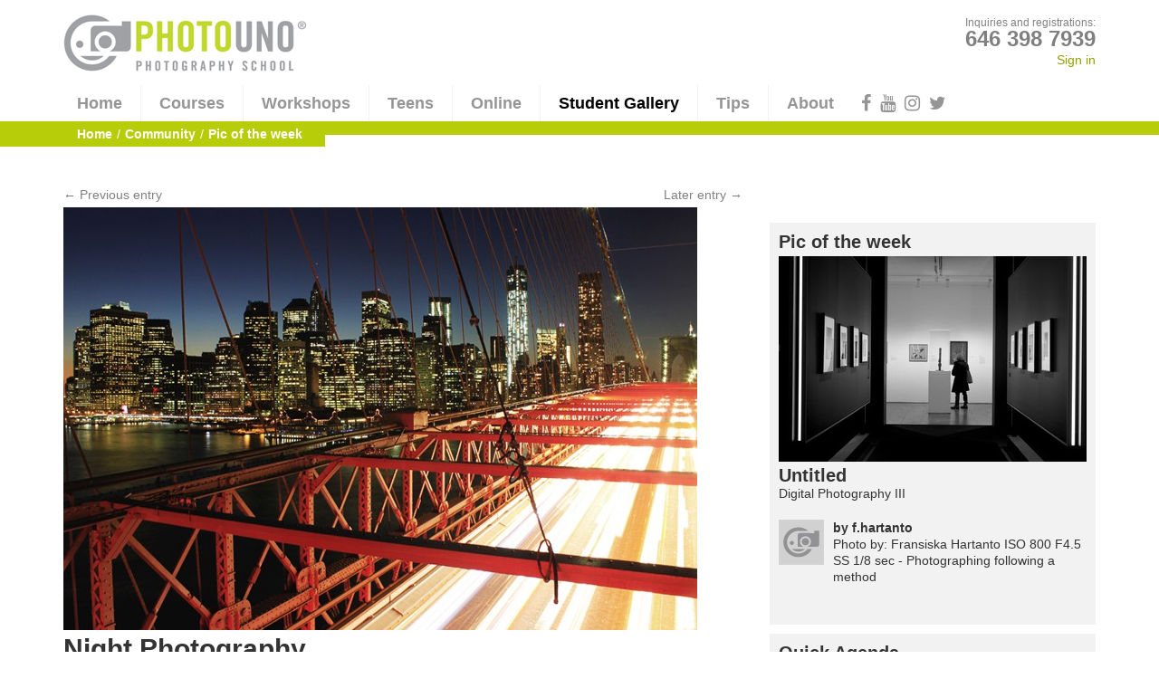

--- FILE ---
content_type: text/html; charset=utf-8
request_url: https://www.photouno.com/community/potw/archive/88/
body_size: 30977
content:


<!DOCTYPE html>
<html lang="en">
<head>
	<!-- Google Tag Manager -->
	<script>(function(w,d,s,l,i){w[l]=w[l]||[];w[l].push({'gtm.start':
	new Date().getTime(),event:'gtm.js'});var f=d.getElementsByTagName(s)[0],
	j=d.createElement(s),dl=l!='dataLayer'?'&l='+l:'';j.async=true;j.src=
	'https://www.googletagmanager.com/gtm.js?id='+i+dl;f.parentNode.insertBefore(j,f);
	})(window,document,'script','dataLayer','GTM-M42N7M');</script>
	<!-- End Google Tag Manager -->

	<meta charset="utf-8">
	<meta http-equiv="X-UA-Compatible" content="IE=edge,chrome=1">
	
	<meta name="viewport" content="width=device-width, initial-scale=1, maximum-scale=1, user-scalable=no" />

	<title>PhotoUno Pic of the week: Night Photography</title>
	<meta name="application-name" content="PhotoUno">
	<meta name="author" content="PhotoUno LLC"/>
	<meta name="description" content="Photography I; 
Camera &amp; lens: Canon t2i, EF 18 - 55mm;
Exposure info: f/8, 10sec, iso 100"/>
	<meta name="keywords" content=""/>
	<meta name="copyright" content="Copyright © 2026 PhotoUno LLC. All rights reserved."/>
	<meta name="robots" content=""/>
	
	<!-- Facebook -->
	
	<meta property="og:site_name" content="PhotoUno"/>
	<meta property="fb:admins" content="543294341"/>
	<meta property="og:title" content="Night Photography"/>
	<meta property="og:description" content="Photography I; 
Camera &amp; lens: Canon t2i, EF 18 - 55mm;
Exposure info: f/8, 10sec, iso 100"/>
	<meta property="og:type" content="article"/>
	<meta property="og:url" content="/community/potw/archive/88/"/>
	<meta property="og:image" content="http://www.photouno.com/media/CACHE/images/school/potw/2013/web_11/81ee3393c1619f410c3981520b56ba94.jpg"/>
	<!-- Facebook Pixel Code -->
	<script>
	!function(f,b,e,v,n,t,s)
	{if(f.fbq)return;n=f.fbq=function(){n.callMethod?
	n.callMethod.apply(n,arguments):n.queue.push(arguments)};
	if(!f._fbq)f._fbq=n;n.push=n;n.loaded=!0;n.version='2.0';
	n.queue=[];t=b.createElement(e);t.async=!0;
	t.src=v;s=b.getElementsByTagName(e)[0];
	s.parentNode.insertBefore(t,s)}(window, document,'script',
	'https://connect.facebook.net/en_US/fbevents.js');
  	fbq('init', '196664614187973');
	fbq('init', '686755652482775');
	fbq('track', 'PageView');
	</script>
	<noscript>
		<img height="1" width="1" style="display:none" src="https://www.facebook.com/tr?id=196664614187973&ev=PageView&noscript=1"/>
		<img height="1" width="1" style="display:none" src="https://www.facebook.com/tr?id=686755652482775&ev=PageView&noscript=1"/>
	</noscript>
	<!-- End Facebook Pixel Code -->
	
	<meta name="google-site-verification" content="IJCrUMzoXTaARDhpAzII5fMhiNwDhFgRGwL9ic7HSWs" />
	<meta name="msvalidate.01" content="A54EA73322CC91A01216ADE1776FC933" />
	<meta name="facebook-domain-verification" content="h38z7xykdwvcfigepeaezzt5897dnu" />
	
	
	<style type="text/css">[ng\:cloak], [ng-cloak], [data-ng-cloak], [x-ng-cloak], .ng-cloak, .x-ng-cloak { display: none !important;}</style>
	
	<!-- No styling for less than IE8 -->
	<!--[if gte IE 8]><!-->
	<link rel="stylesheet" href="https://maxcdn.bootstrapcdn.com/font-awesome/4.7.0/css/font-awesome.min.css">
	<link rel="stylesheet" href="https://maxcdn.bootstrapcdn.com/bootstrap/3.3.4/css/bootstrap.min.css">
	<link rel="stylesheet" href="/static/lib/galleria/themes/classic/galleria.classic.css" />
	<link rel="stylesheet" href="/static/css/photouno.main.css" type="text/css" media="screen" />
	<link rel="stylesheet" href="/static/css/photouno.print.css" type="text/css" media="print" />
	<!--<![endif]-->
	
	<!-- Internet Explorer hacks -->
	<!--[if lt IE 10]><script src="https://cdnjs.cloudflare.com/ajax/libs/html5shiv/3.7.2/html5shiv.min.js"></script><![endif]-->

	<link rel="image_src" href="/static/images/facebook_preview.png"/>

	<link rel="icon" type="image/png" href="/static/images/icon-16.png" sizes="16x16" />
	<link rel="icon" type="image/png" href="/static/images/icon-32.png" sizes="32x32" />
	<link rel="apple-touch-icon-precomposed" href="/static/images/icon-120.png"/>
	<link rel="apple-touch-icon" href="/static/images/icon-120.png"/>

	<style type="text/css" >
	
	</style>
	
	
	
	
	
	
</head>

<body class="">
	<!-- Google Tag Manager (noscript) -->
	<noscript><iframe src="https://www.googletagmanager.com/ns.html?id=GTM-M42N7M"
	height="0" width="0" style="display:none;visibility:hidden"></iframe></noscript>
	<!-- End Google Tag Manager (noscript) -->

	
	
	<div id="page" class="">
		

		
		
		<header id="header">
			
			<nav id="navbar" class="navbar">
				<div class="container">
					
					<div class="navbar-header">
						<button type="button" class="navbar-toggle collapsed" data-toggle="collapse" data-target="#navbar-collapse">
							<span class="sr-only">Toggle navigation</span>
							<span class="icon-bar"></span>
							<span class="icon-bar"></span>
							<span class="icon-bar"></span>
						</button>
						<a class="navbar-brand" href="#">
							<img src="/static/images/photouno-logo-header.png" alt="Photography Classes NYC"/>
						</a>
					</div><!-- .navbar-header -->
					
					<div class="collapse navbar-collapse" id="navbar-collapse">
						
						<div class="contact navbar-text navbar-right">
							<span>Inquiries and registrations:</span> <span class="telephone">646 398 7939</span>
						</div>
						
						<div class="user navbar-text navbar-right">
							
							<a href="/accounts/login/?next=/community/potw/archive/88/">Sign in</a>
							
						</div>
						
						<ul class="nav navbar-nav">
							<li class=""><a href="/">Home</a></li>
							<li class="auto"><a href="/photography-classes-nyc/">Courses</a></li>
							<li class="auto"><a href="/photography-workshops/">Workshops</a></li>
							<li class="auto"><a href="/photography-classes-for-teenagers/">Teens</a></li>
							<li class=""><a href="http://online.photouno.com" target="blank">Online</a></li>
							
							<li class="auto"><a href="/community/">Student Gallery</a></li>
							<li class="auto"><a href="/tips/">Tips</a></li>
							
							<li class="auto"><a href="/about/">About</a></li>
							<li class="icon hidden-sm hidden-md"><a href="http://www.facebook.com/pages/Photo-Uno/206393012752135" rel="external"><span aria-hidden="true"><i class="fa fa-facebook"></i></span><span class="sr-only">Facebook page</span></a></li>
							<!-- <li class="icon hidden-sm hidden-md"><a href="https://plus.google.com/100080392811843377249/posts" rel="external"><span aria-hidden="true"><i class="fa fa-google-plus"></i></span><span class="sr-only">Google plus page</span></a></li> -->
							<li class="icon hidden-sm hidden-md"><a href="https://www.youtube.com/channel/UCdhori6-CLkqwVE5t2vVpQA" rel="external"><span aria-hidden="true"><i class="fa fa-youtube"></i></span><span class="sr-only">YouTube channel</span></a></li>
							<li class="icon hidden-sm hidden-md"><a href="https://www.instagram.com/photouno/?hl=en" rel="external"><span aria-hidden="true"><i class="fa fa-instagram"></i></span><span class="sr-only">Instagram page</span></a></li>
							<li class="icon hidden-sm hidden-md"><a href="http://twitter.com/#!/photounollc"><span aria-hidden="true"><i class="fa fa-twitter"></i></span><span class="sr-only">Twitter feed</span></a></li>
						</ul><!-- .navbar-nav -->
						
					</div><!-- .navbar-collapse -->
					
				</div><!-- .container -->
			</nav><!-- .navbar -->
			
			
			
			
			<div class="bottom">
				<div class="stripe"></div>
				<div class="container">
					<div class="content">
						<nav class="breadcrumbs">
							<ul>
								


								<li><a href="/">Home</a></li>
								
<li><a href="/community/">Community</a></li>

<li><span>Pic of the week</span></li>

							</ul>
							
						</nav><!-- .breadcrumbs -->
					</div><!-- .row -->
				</div><!-- .container -->
			</div><!-- .bottom -->
			
		</header>
		
		<div id="pagebody" role="main">
			<div class="container">
				<div class="row">
					
					<div class="col-md-8 maincol">
						

<article class="potw">
	
	
	
	
	
	



<section class="artwork" itemscope itemtype="http://schema.org/Photograph">
	<meta itemprop="url" content="https://www.photouno.com/community/potw/archive/88/" />
	<header>
		<nav>
			<ul>
				<li class="previous">
					<a href="/community/potw/archive/87/">
						
						← Previous entry
						
					</a>
				</li>
				<li class="next">
					<a href="/community/potw/archive/89/">
						
						Later entry →
						
						
					</a>
				</li>
			</ul>
		</nav>
		<div class="image">
			
			<a href="/community/potw/archive/87/">
				<img src="/media/CACHE/images/school/potw/2013/web_11/5cc9b57f6c0ee9960c1f7ec01c4f1941.jpg" alt="" itemprop="image"/>
			</a>
			
		</div>
		<h1><span itemprop="name">Night Photography</span></h1>



		<div class="course">
			
			Oct. 21, 2013<br/>
			
			
		</div>
	</header>
	<div class="description avatarized">
		<div class="avatar">
			<a href="/community/u/gabbyg/">
				<img src="/static/images/default_avatar_50.png" alt="gabbyg avatar"/>
			</a>
		</div>
		<div class="content">
			<div class="author">by <span itemprop="author">gabbyg</span></div>
			<p><span itemprop="description">Photography I; 
Camera &amp; lens: Canon t2i, EF 18 - 55mm;
Exposure info: f/8, 10sec, iso 100</span></p>
		</div>
	</div>
	
	<iframe src="//www.facebook.com/plugins/like.php?href=https%3A//www.photouno.com/community/potw/archive/88/&amp;send=false&amp;layout=standard&amp;show_faces=true&amp;action=like&amp;colorscheme=light&amp;font&amp;height=60" scrolling="no" frameborder="0" style="border:none; overflow:hidden; height:60px;" allowTransparency="true"></iframe>
</section>

<section class="comments">
	<header>
		<h1>
			Comments
			
			
		</h1>
	</header>
	
	
	
	
	
	<p><a href="/accounts/login/?next=/community/potw/archive/88/">Sign in</a> to comment.</p>
	
</section>
	
</article><!-- .potw -->

<section class="gallery">
	<header>
		<h1>Previous Pics of the week</h1>
	</header>
	
	
	



<div class="thumbnails">
	
	
	
	
	<div class="thumbnail">
		<a href="/community/potw/archive/486/">
			<img src="/media/CACHE/images/school/potw/2025/photouno_photography_school/cc42e338690c57df0ea1276a4d3e66f0.jpg" />
			<span class="comments-number"><span>0</span></span>
		</a>
	</div>
	
	
	<div class="thumbnail">
		<a href="/community/potw/archive/485/">
			<img src="/media/CACHE/images/school/potw/2025/photouno_photography_school_picoftheweek_bUY5gml/8024a3ffa7d971320420777b4f12b2ce.jpg" />
			<span class="comments-number"><span>0</span></span>
		</a>
	</div>
	
	
	<div class="thumbnail">
		<a href="/community/potw/archive/484/">
			<img src="/media/CACHE/images/school/potw/2025/photouno_photography_school_picoftheweek_6bEfKZs/b552b139454be35bc14a49e05e53fc00.jpg" />
			<span class="comments-number"><span>0</span></span>
		</a>
	</div>
	
	
	<div class="thumbnail">
		<a href="/community/potw/archive/483/">
			<img src="/media/CACHE/images/school/potw/2025/photouno_photography_school_picoftheweek_dt0wg2K/dc8a7142b76dd34a359040cefc9f0326.jpg" />
			<span class="comments-number"><span>0</span></span>
		</a>
	</div>
	
	
	<div class="thumbnail">
		<a href="/community/potw/archive/482/">
			<img src="/media/CACHE/images/school/potw/2025/photouno_photography_school_picoftheweek_6D4qbbT/5978fb60a7041ac7472172fade57cd7f.jpg" />
			<span class="comments-number"><span>0</span></span>
		</a>
	</div>
	
	
	<div class="thumbnail">
		<a href="/community/potw/archive/481/">
			<img src="/media/CACHE/images/school/potw/2025/1.DP2_HW3_Isabel-Ortiz_Dimensional-light-Street_scene_1/b2247dec11e42fb7497f250b37cb3f3b.jpg" />
			<span class="comments-number"><span>0</span></span>
		</a>
	</div>
	
	
	<div class="thumbnail">
		<a href="/community/potw/archive/480/">
			<img src="/media/CACHE/images/school/potw/2025/Photouno_Photography_schooll_picoftheweek/a6f7ffabedef5f438b1c1c3d80a7c2dc.jpg" />
			<span class="comments-number"><span>0</span></span>
		</a>
	</div>
	
	
	<div class="thumbnail">
		<a href="/community/potw/archive/479/">
			<img src="/media/CACHE/images/school/potw/2025/photouno_photography_school_picoftheweek_tj1ywIz/c34f34ffd2b009c640e0b7bfc21fa1c8.jpg" />
			<span class="comments-number"><span>0</span></span>
		</a>
	</div>
	
	
	<div class="thumbnail">
		<a href="/community/potw/archive/478/">
			<img src="/media/CACHE/images/school/potw/2025/Photouno_photography_school_picoftheweek_JW453Sn/96891a7d124b61d15392f96b5f893715.jpg" />
			<span class="comments-number"><span>0</span></span>
		</a>
	</div>
	
	
	<div class="thumbnail">
		<a href="/community/potw/archive/477/">
			<img src="/media/CACHE/images/school/potw/2025/photouno_photography_school_picoftheweek_4SIhoXL/130da20f53dc7f5562bcd1ff26bc3fa9.jpg" />
			<span class="comments-number"><span>0</span></span>
		</a>
	</div>
	
	
	
<div class="pagination">
	<span class="title">Page:</span>
	
	
	
	
	<span class="current page">1</span>
	
	
	
	
	
	<a href="?page=2" class="page">2</a>
	
	
	
	
	
	<a href="?page=3" class="page">3</a>
	
	
	
	
	
	<a href="?page=4" class="page">4</a>
	
	
	
	
	
	<a href="?page=5" class="page">5</a>
	
	
	
	
	
	<a href="?page=6" class="page">6</a>
	
	
	
	
	
	<a href="?page=7" class="page">7</a>
	
	
	
	
	
	<a href="?page=8" class="page">8</a>
	
	
	
	
	
	<a href="?page=9" class="page">9</a>
	
	
	
	
	...
	
	
	
	
	<a href="?page=45" class="page">45</a>
	
	
	
	
	
	<a href="?page=46" class="page">46</a>
	
	
	
	
	
	<a href="?page=47" class="page">47</a>
	
	
	
	
	
	<a href="?page=48" class="page">48</a>
	
	
	
	
	<a href="?page=2" class="next">Next</a>
	
</div>


</div>





	
</section>


					</div><!-- .maincol -->
					<aside class="col-md-4 sidecol">
						
	
	
	
	<div class="hidden-xs hidden-sm">
<section class="potw widget">
	<header>
		<h1><a class="blocklink" href="/community/potw/487/">Pic of the week</a></h1>
	</header>
	
	<section class="artwork">
		<header>
			<div class="image">
				<a class="blocklink" href="/community/potw/487/"><img src="/media/CACHE/images/school/potw/2026/photouno_photography_school_picoftheweek/4c8413d708a785ced0494d001ea593f1.jpg" alt=""/></a>
			</div>
			<h1><a class="blocklink" href="/community/potw/487/">Untitled</a></h1>
			
			<div class="course"><a class="blocklink" href="/photography-classes-nyc/42/photography-iii/">Digital Photography III</a></div>
			
		</header>
		<div class="description avatarized">
			<div class="avatar">
				<a href="/community/u/f.hartanto/"><img src="/static/images/default_avatar_50.png" alt="f.hartanto avatar"/></a>
			</div>
			<div class="content">
				<div class="author">by f.hartanto</div>
				<p>Photo by: Fransiska Hartanto ISO 800 F4.5 SS 1/8 sec - Photographing following a method</p>
			</div>
		</div>
	</section>
	
</section><!-- .potw -->


</div>
	
	
<section class="quick-agenda widget">
	<header>
		<h1>Quick Agenda</h1>
	</header>
	
	<div class="item">
		<div class="date">
			<span class="month">Jan.</span><span class="day">17</span><span class="ordinal">th</span>
		</div>
		<div class="content">
			<p><a class="blocklink" href="/photography-classes-nyc/1/beginner-photography-classes-nyc/">
				<span class="kind">Course opening:</span> Digital Photography I - Taking Control of Your Camera.<br/>
				Saturdays, from 2 p.m. until 4 p.m. at Midtown East.
			</a></p>
		</div>
	</div>
	
	<div class="item">
		<div class="date">
			<span class="month">Jan.</span><span class="day">18</span><span class="ordinal">th</span>
		</div>
		<div class="content">
			<p><a class="blocklink" href="/photography-classes-nyc/78/photography-crash-course/">
				<span class="kind">Course opening:</span> Photography Crash Course 1.<br/>
				From 10 a.m. until 4 p.m. at Midtown East.
			</a></p>
		</div>
	</div>
	
	<div class="item">
		<div class="date">
			<span class="month">Jan.</span><span class="day">20</span><span class="ordinal">th</span>
		</div>
		<div class="content">
			<p><a class="blocklink" href="/photography-classes-nyc/1/beginner-photography-classes-nyc/">
				<span class="kind">Course opening:</span> Digital Photography I - Taking Control of Your Camera.<br/>
				Tuesdays, from 6:30 p.m. until 8:30 p.m. at Midtown East.
			</a></p>
		</div>
	</div>
	
	<div class="item">
		<div class="date">
			<span class="month">Jan.</span><span class="day">20</span><span class="ordinal">th</span>
		</div>
		<div class="content">
			<p><a class="blocklink" href="/photography-classes-nyc/8/photography-2/">
				<span class="kind">Course opening:</span> Digital Photography II.<br/>
				Tuesdays, from 11 a.m. until 1 p.m. at Midtown East.
			</a></p>
		</div>
	</div>
	
	<div class="item">
		<div class="date">
			<span class="month">Jan.</span><span class="day">21</span><span class="ordinal">st</span>
		</div>
		<div class="content">
			<p><a class="blocklink" href="/photography-classes-nyc/112/virtual-beginner-photography-classes/">
				<span class="kind">Course opening:</span> Digital Photography I - Virtual.<br/>
				Wednesdays, from 6:30 p.m. until 8:30 p.m. at Midtown East.
			</a></p>
		</div>
	</div>
	
</section><!-- .quick-agenda -->

	
	<div class="hidden-xs hidden-sm">
<section class="recent-tips tips ">
	<header>
		<h1><a class="blocklink" href="/tips/">Photography Tips</a></h1>
	</header>
	
	
<div class="item thumbnailed">
	<div class="thumbnail">
		<a class="blocklink" href="/a/tips/33/rule-thirds-photography/"><img src="/media/CACHE/images/articles/articles/images/Greece_web_size/b41db5422e441cfb672b1d6e2fc305b6.jpg" alt=""/></a>
	</div>
	<div class="content">
		<h2><a class="blocklink" href="/a/tips/33/rule-thirds-photography/">The Rule of Thirds in Photography </a></h2>
		<p>
			<a class="blocklink" href="/a/tips/33/rule-thirds-photography/">
				The Rule of Thirds is the most common compositional strategy in photography. It suggests that your photograph can be divided into three equal sections vertically, and three equal sections horizontally. The idea is to place your subject on one of the intersect points.  This will avoid the common mistake of perpetually centering your subject and to organize your visual information in a more interesting way.

				
				
			</a>
		</p>
	</div>
</div><!-- .item -->

	
	
<div class="item thumbnailed">
	<div class="thumbnail">
		<a class="blocklink" href="/a/tips/32/7-photography-tips-make-most-out-golden-hour/"><img src="/media/CACHE/images/articles/articles/images/Golden_hour_pic_O5btnU0/fd382aab3f9435d50ef05369716e0d01.jpg" alt=""/></a>
	</div>
	<div class="content">
		<h2><a class="blocklink" href="/a/tips/32/7-photography-tips-make-most-out-golden-hour/">7 photography tips to make the most out of the golden hour</a></h2>
		<p>
			<a class="blocklink" href="/a/tips/32/7-photography-tips-make-most-out-golden-hour/">
				The golden hour is a time of the day that photographers love to take pictures. The sun is positioned in a way which makes the colors of the sky look gold.
In this article we share 7 photography tips to make the most out of the golden hour.
 
				
				
			</a>
		</p>
	</div>
</div><!-- .item -->

	
	<footer>
		<p class="action"><a href="/tips/">View all</a></p>
	</footer>
</section><!-- .recent-tips -->
</div>
	
	<div class="hidden-xs hidden-sm">
<section class="recent-news news ">
	<header>
		<h1><a class="blocklink" href="/articles/">Photography Articles</a></h1>
	</header>
	
	

<div class="item">
	<div class="date">March 9, 2012</div>
	<h2><a class="blocklink" href="/a/articles/6/photography-event-aipad-show/">A Photography Event: AIPAD Show</a></h2>
	<p>
		<a class="blocklink" href="/a/articles/6/photography-event-aipad-show/">
			Every year in the Park Avenue Armory, more than 75 art photography galleries from all around the world come to New York City and present a wide range of museum quality work of contemporary, modern and nineteenth-century photographs.
			
			
		</a>
	</p>
</div><!-- .item -->
	
	

<div class="item">
	<div class="date">Jan. 16, 2012</div>
	<h2><a class="blocklink" href="/a/articles/3/photographing-photographers/">Photographs of Photographers</a></h2>
	<p>
		<a class="blocklink" href="/a/articles/3/photographing-photographers/">
			New York Times Sunday review: Photographs of Photographers. An article by Abe Franjdlich talking about his 20 year + old project.
			
			
		</a>
	</p>
</div><!-- .item -->
	
	<footer>
		<p class="action"><a href="/articles/">View all</a></p>
	</footer>
</section><!-- .recent-news -->
</div>
	
	
<section class="rental widget">
	<header>
		<h1>Studio Rental</h1>
	</header>
	
	<div class="item thumbnailed">
		<div class="thumbnail">
			<a class="blocklink" href="/studio/2/classroom-rental-nyc/">
				<img src="/media/CACHE/images/school/studio/classroom-rental-nyc/cover/Classroom%20Rental%20NYC/18a8d008fcab65bcd0176c6f4532c469.jpg" alt=""/>
			</a>
		</div>
		<div class="content">
			
			<p>
				<a class="blocklink" href="/studio/2/classroom-rental-nyc/">
					Meeting room rental in NYC ideal for conference meetings or classroom use. Rentals are available in Midtown East  (near Grand Central). Rates start at $50/hour/ 2-hour minimum.  Call us at 646.398.7939 for more information about our meeting rooms.
				</a>
			</p>
		</div>
	</div><!-- .item -->
	
	<div class="item thumbnailed">
		<div class="thumbnail">
			<a class="blocklink" href="/studio/1/photography-studio-rental-nyc/">
				<img src="/media/CACHE/images/school/studio/photography-studio-rental-nyc/cover/photography_studio_rental_nyc/7df383e01fafb3ce0b50b8f66f0c0845.jpg" alt=""/>
			</a>
		</div>
		<div class="content">
			
			<p>
				<a class="blocklink" href="/studio/1/photography-studio-rental-nyc/">
					Photography studio rental NYC. Rent our 300 square ft. photography studio, conveniently located in midtown Manhattan. $70 / hour with strobes included.
				</a>
			</p>
		</div>
	</div><!-- .item -->
	
</section><!-- .testimonials -->


					</aside><!-- .sidecol -->
					
				</div>
			</div>
		</div><!-- #pagebody -->

		<footer>
			
			<div class="content container">
				
				<div class="row">
					
					<section class="col col-xs-12 col-sm-6 col-sm-push-6 col-md-4 col-md-push-4">
						<h1>Mailing list</h1>
						<div ng-app="joinNewsletterApp" ng-controller="joinNewsletterController">
							<p>Join our mailing list and get a free tip!</p>
							
							<div ng-cloak>
								<form novalidate ng-hide="form.$submitted && !state.waiting" name="form" class="form-inline" ng-submit="submit()">
									<label for="join-email">Email address</label><br/>
									<div class="form-group">
										<input
											type="email"
											ng-required="true"
											ng-maxlength="75"
											class="form-control"
											id="join-email"
											name="email"
											ng-model="data.email"
										/>
									</div>
									<button class="action-button" type="submit" ng-disabled="form.$invalid || state.waiting">Join</button>
									<i ng-show="state.waiting" class="fa fa-refresh fa-spin fa-lg"></i>
									<p class="error" ng-show="form.email.$error.maxlength">Email is too long.</p>
								</form>
								<p class="form-response-message" ng-class="{error: !response.success}" ng-bind="response.message" ng-show="form.$submitted && response.message !== ''"></p>
							</div>
							
							<div ng-hide="state.started">
								<i class="fa fa-refresh fa-spin fa-2x"></i>
							</div>
						</div>
						
					</section><!-- .col -->
					<div class="clearfix visible-xs-block"></div>
					
					
					<section class="col col-xs-12 col-sm-6 col-sm-pull-6 col-md-4 col-md-pull-4">
						<h1>School address</h1>
						<a target="_blank" href="https://www.google.com/maps/place/PhotoUno+Photography+School/@40.7497442,-73.9795643,17z/data=!3m1!4b1!4m6!3m5!1s0x89c25902b1e72f53:0x83818523271a40a!8m2!3d40.7497442!4d-73.9769894!16s%2Fg%2F1tp1zqxw?entry=ttu&g_ep=EgoyMDI1MDYzMC4wIKXMDSoASAFQAw%3D%3D">
							<dl class="address">
								<dd>343 Lexington Ave 2nd Floor</dd>
								<dd>New York, NY 10017</dd>
							</dl>
						</a>
						<br/>
						
						<h1>Contact</h1>
						<p>
							e | <img id="liame" src="/static/images/liame.png" /><br/>
							p | 646 398 7939
						</p>
						
					</section><!-- .col -->
					<div class="clearfix visible-xs-block visible-sm-block"></div>
					
					
					<section class="col col-sm-12 col-sm-12 col-md-4">
						<h1>Community</h1>
						<div id="yelp-biz-badge-rrc-20WjeMJa6Q9aeNSDrKNHxg"><a href="http://yelp.com/biz/photouno-photography-school-manhattan" target="_blank">Check out PhotoUno Photography School on Yelp</a></div><script>(function(d, t) {var g = d.createElement(t);var s = d.getElementsByTagName(t)[0];g.id = "yelp-biz-badge-script-rrc-20WjeMJa6Q9aeNSDrKNHxg";g.src = "//yelp.com/biz_badge_js/en_US/rrc/20WjeMJa6Q9aeNSDrKNHxg.js";s.parentNode.insertBefore(g, s);}(document, 'script'));</script>
						<br>
						<span class="footer-social-icon"><a href="http://www.facebook.com/pages/Photo-Uno/206393012752135" rel="external"><span aria-hidden="true"><i class="fa fa-2x fa-facebook"></i></span><span class="sr-only">Facebook page</span></a></span>
						<!-- <span class="footer-social-icon"><a href="https://plus.google.com/100080392811843377249/posts" rel="external"><span aria-hidden="true"><i class="fa fa-2x fa-google-plus"></i></span><span class="sr-only">Google plus page</span></a></span> -->
						<span class="footer-social-icon"><a href="https://www.youtube.com/channel/UCdhori6-CLkqwVE5t2vVpQA" rel="external"><span aria-hidden="true"><i class="fa fa-2x fa-youtube"></i></span><span class="sr-only">YouTube channel</span></a></span>
						<span class="footer-social-icon"><a href="https://www.instagram.com/photouno/?hl=en" rel="external"><span aria-hidden="true"><i class="fa fa-2x fa-instagram"></i></span><span class="sr-only">Instagram page</span></a></span>
						<span class="footer-social-icon"><a href="http://twitter.com/#!/photounollc" rel="external"><span aria-hidden="true"><i class="fa fa-2x fa-twitter"></i></span><span class="sr-only">Twitter feed</span></a></span>
						<br/><br/>
						
						<h1>RSS Feeds</h1>
						
						
						<div class=rss>
							<nav class="rss">
								<ul>
									<li><a href="/photography-classes-nyc/upcoming-feed/">Upcoming Photograhy Classes NYC</a></li>
									<li><a href="/photography-workshops/upcoming-feed/">Upcoming Workshops</a></li>
									<li><a href="/articles-and-tips/feed/">Articles and Tips combined</a></li>
									<li><a href="/articles/feed/">Articles</a></li>
									<li><a href="/tips/feed/">Tips</a></li>
								</ul>
							</nav>
						</div>
						
						
						
						
					</section><!-- .col -->
				</div><!-- .row -->
				
			</div><!-- .container -->
			
			<div class="afterparty">
				<div class="container">
					<div class="row">
						<div class="col-xs-12">
							<span class="copyright">© 2026 PhotoUno LLC. All rights reserved.</span>
							| <span><a href="/terms-of-service/">Terms of service</a></span>
							| <span><a href="/refund-policy/">Refund Policy</a></span>
							| <span><a href="/privacy-policy/">Privacy Policy</a></span>
							| <span><a href="/sitemap/">Sitemap</a></span>
							| <span class="mosca">Designed and developed by <a href="http://www.awarepixel.com">Awarepixel</a></span>
						</div><!-- .col -->
					</div><!-- .row -->
				</div><!-- .container -->
			</div><!-- .afterparty -->
			
		</footer>

		
	</div>

	<!-- Javascript -->
	

	<script type="text/javascript">if(top!=self){top.location.replace(self.location.href);}</script>
	<script>
		(function(i,s,o,g,r,a,m){i['GoogleAnalyticsObject']=r;i[r]=i[r]||function(){
		(i[r].q=i[r].q||[]).push(arguments)},i[r].l=1*new Date();a=s.createElement(o),
		m=s.getElementsByTagName(o)[0];a.async=1;a.src=g;m.parentNode.insertBefore(a,m)
		})(window,document,'script','//www.google-analytics.com/analytics.js','ga');
		ga('create', 'UA-26188371-1', 'auto');
		ga('require', 'displayfeatures');
		ga('send', 'pageview');
	</script>
	<script src="https://cdnjs.cloudflare.com/ajax/libs/jquery/1.11.3/jquery.min.js"></script>
	<script src="https://ajax.googleapis.com/ajax/libs/angularjs/1.3.16/angular.min.js"></script>
	<script src="https://ajax.googleapis.com/ajax/libs/angularjs/1.3.16/angular-cookies.min.js"></script>
	
	<script src="https://maxcdn.bootstrapcdn.com/bootstrap/3.3.4/js/bootstrap.min.js"></script>
	<script src="/static/javascript/stacktable-1.0.0-31-fork.js"></script>
	<script src="/static/lib/galleria/galleria-1.4.2.min.js"></script>
	<script src="/static/javascript/photouno.lib.js"></script>
	
	<script>
	var JOIN_NEWSLETTER_URL = "/join-newsletter-endpoint/";
	var joinNewsletterApp = angular.module('joinNewsletterApp', ['ngCookies']);
	
	// joinNewsletterApp.config(['$httpProvider', function($httpProvider){
	// 	$httpProvider.defaults.xsrfHeaderName = 'X-CSRFToken';
	// 	$httpProvider.defaults.xsrfCookieName = 'csrftoken';
	// }]);
	
	joinNewsletterApp.controller('joinNewsletterController', ['$scope', '$http', '$cookies', 
		function($scope, $http, $cookies) {
			$scope.state = {
				started: true,
				waiting: false
			};
			$scope.data = {};
			$scope.response = {
				success: false,
				message: null
			};
			
			$scope.submit = function() {
				$scope.state.waiting = true;
				$http({
					method: 'POST',
					url: JOIN_NEWSLETTER_URL,
					data: $.param($scope.data),
					headers : {
						'X-Requested-With': 'XMLHttpRequest',
						'X-CSRFToken': $cookies.csrftoken,
						'Content-Type': 'application/x-www-form-urlencoded'
					}
				})
				.success(function(data) {
					console.log(data);
					$scope.state.waiting = false;
					angular.copy(data, $scope.response);
				})
				.error(function(data) {
					$scope.state.waiting = false;
					$scope.response.message = 'Sorry, please try again in a few moments.'
				});
			};
		}
	])
	
	</script>
	
	
<!-- Google Code for Remarketing Tag -->
<!-- Remarketing tags may not be associated with personally identifiable information or placed on pages related to sensitive categories. See more information and instructions on how to setup the tag on: http://google.com/ads/remarketingsetup -->
<script type="text/javascript">
/* <![CDATA[ */
var google_conversion_id = 1013641417;
var google_custom_params = window.google_tag_params;
var google_remarketing_only = true;
/* ]]> */
</script>
<script type="text/javascript" src="//www.googleadservices.com/pagead/conversion.js">
</script>
<noscript>
	<div style="display:inline;">
		<img height="1" width="1" style="border-style:none;" alt="" src="//googleads.g.doubleclick.net/pagead/viewthroughconversion/1013641417/?value=0&amp;guid=ON&amp;script=0"/>
	</div>
</noscript>

	<script type="text/javascript">
		

		// Soft nav current
		$('#navbar li.auto a').each(function(){
			// console.log($(this));
			if (window.location.href.indexOf($(this).attr('href')) != -1){
				$(this).parent().addClass('current');
			}
		});
		// POTW widget comments
		$(document).ready(function(){
			init_ajax_comment_form($('#potw-widget-comment-form-block'));
		});
		// Contact link
		$('#liame').click(function(){
			soft_mailto();
		});
		
init_ajax_comment_form($('#artwork-comment-form-block'));

	</script>
	
	
</body>
</html>


--- FILE ---
content_type: text/css
request_url: https://www.photouno.com/static/css/photouno.main.css
body_size: 6860
content:
/* @group Fonts */

@font-face {
    font-family: 'TradeGothicLTStdBdCnNo.20';
    src: url('fonts/tradegothicltstd-bdcn20-webfont.eot');
    src: url('fonts/tradegothicltstd-bdcn20-webfont.eot?#iefix') format('embedded-opentype'),
         url('fonts/tradegothicltstd-bdcn20-webfont.woff') format('woff'),
         url('fonts/tradegothicltstd-bdcn20-webfont.ttf') format('truetype'),
         url('fonts/tradegothicltstd-bdcn20-webfont.svg#TradeGothicLTStdBdCnNo.20') format('svg');
    font-weight: normal;
    font-style: normal;

}

/*@font-face {
    font-family: 'TradeGothicLTStdCnNo.18Ob';
    src: url('fonts/tradegothicltstd-cn18obl-webfont.eot');
    src: url('fonts/tradegothicltstd-cn18obl-webfont.eot?#iefix') format('embedded-opentype'),
         url('fonts/tradegothicltstd-cn18obl-webfont.woff') format('woff'),
         url('fonts/tradegothicltstd-cn18obl-webfont.ttf') format('truetype'),
         url('fonts/tradegothicltstd-cn18obl-webfont.svg#TradeGothicLTStdCnNo.18Ob') format('svg');
    font-weight: normal;
    font-style: normal;

}*/

@font-face {
    font-family: 'TradeGothicLTStdCnNo.18';
    src: url('fonts/tradegothicltstd-cn18-webfont.eot');
    src: url('fonts/tradegothicltstd-cn18-webfont.eot?#iefix') format('embedded-opentype'),
         url('fonts/tradegothicltstd-cn18-webfont.woff') format('woff'),
         url('fonts/tradegothicltstd-cn18-webfont.ttf') format('truetype'),
         url('fonts/tradegothicltstd-cn18-webfont.svg#TradeGothicLTStdCnNo.18') format('svg');
    font-weight: normal;
    font-style: normal;

}


/* @end */

/* @group HTML */

applet, object, iframe, h1, h2, h3, h4, h5, h6, p, blockquote, pre, a, abbr, acronym, address, big, cite, code, del, dfn, em, img, ins, kbd, q, s, samp, small, strike, strong, sub, sup, tt, var, b, u, i, center, dl, dt, dd, ol, ul, li, fieldset, form, label, legend, table, caption, tbody, tfoot, thead, tr, th, td, article, aside, canvas, details, embed, figure, figcaption, footer, header, hgroup, menu, nav, output, ruby, section, summary, time, mark, audio, video {
  border: 0;
  font-size: 100%;
  vertical-align: baseline;
  margin: 0;
  padding: 0;
}

body {
	color: #333333;
	min-width: 320px;
	font: 14px/1.3em Helvetica, Arial, sans-serif;
}

img {
	max-width: 100%;
}

a:link {
	text-decoration: none;
	color: #8fa100;
}

a:visited {
	text-decoration: none;
	color: #8fa100;
}

a:hover {
	text-decoration: underline;
	color: #8fa100;
}

a:active {
	color: #8fa100;
}

table {
	margin-bottom: 1em;
}

table th {
	font-weight: bold;
}

strong {
	font-weight: bold;
}

p {
	margin-bottom: 1em;
}

ul {
	padding-left: 20px;
}

ul li {
	margin-bottom: 1em;
	list-style-position: outside;
	list-style-type: square;
}

nav ul {
	padding-left: 0;
}

nav ul li {
	list-style-type: none;
	margin-bottom: 0;
}

/*section {
	overflow: auto;
}*/

/* Layout 480 */

@media (max-width: 767px) {

}

/* @end */

/* @group HTML Forms */

form.regular {
	margin-bottom: 1em;
}

form.regular p {
}

form.regular label {
	display: block;
	color: gray;
	font-size: 14px;
	margin-bottom: 5px;
}

form.regular .helptext {
	display: block;
	color: silver;
}

form label {
	font-weight: normal;
	font-style: normal;
}

/* valign middle para loading */

input[type=submit] {
	background-color: #B8CD0A;
	color: white;
	text-decoration: none;
	padding: 6px 8px;
	border-style: none;
	font: bold 16px "Helvetica Neue", Helvetica, Arial;
	cursor: pointer;
}

input[type=submit][disabled] {
	background-color: #d5d5d5;
}

input[type=text], input[type=password] {
	font-size: 12px;
}

textarea {
	padding: 4px;
	font-size: 12px;
}

.form-response-message {
	font-size: 18px;
	font-weight: bold;
}

select {
	font-size: 16px;
	font-family: Helvetica, Arial, sans-serif;
	background: #F2F2F2;
	background-color: #F2F2F2;
}


/* @end */

/* ----------------- */

/* @group Page Layout */

#page {
	
}

#page > header {
	position: relative;
	margin-bottom: 40px;
}

#pagebody {
	min-height: 400px;
	/*width: 960px;*/
	/*margin-left: auto;*/
	/*margin-right: auto;*/
	overflow: auto;
}

/*#pagebody > .container {
	max-width: 970px;
}*/

#page .container-fluid {
	max-width: 1170px;
}

#page > footer {
	background-color: #E6E6E6;
	margin-bottom: 5em;
	font-size: 14px;
	padding-top: 20px;
}

@media (max-width: 480px) {

#page > header {
	margin-bottom: 20px;
}

}

/* @end */

/* @group Header */

#header {

}

/* Navbar */

#navbar {
	color: gray;
	margin-bottom: 0;
	border-bottom-style: none;
}

#navbar * {
	vertical-align: bottom;
}

.navbar .navbar-brand {
	height: auto;
}

.navbar .contact {
	font-size: 12px;
}

.navbar .contact > span {
	display: block;
}

.navbar .contact .telephone {
	font-size: 24px;
	font-weight: bold;
}

.navbar .user {

}

.navbar .navbar-toggle {

}

.navbar .navbar-toggle .icon-bar {
	background-color: #333;
	height: 3px;
}

.navbar .nav {
	margin-left: -15px;
	margin-right: -15px;
}

.navbar .navbar-nav > li > a {
	color: #959595 !important;
	font-weight: bold;
	padding: 10px 20px;
	font-size: 18px;
}

.nav > li > a:focus,
.nav > li > a:hover {
	background-color: #f7f7f7;
}

.nav > li.icon > a:focus,
.nav > li.icon > a:hover {
	background-color: transparent;
}

#navbar .nav > li:not(:first-child):not(.icon) {
	border-left: 1px solid #f2f2f2;
}

.navbar .navbar-nav > li.icon > a {
	font-size: 20px !important;
	padding-left: 10px;
	padding-right: 0px;
}

.navbar .navbar-nav > li.current > a {
	/*color: #9BB50C !important;*/
	/*color: #3075CC !important;*/
	color: black !important;
}

/* Bottom */

#header .bottom .stripe {
	background-color: #B8CD0A;
	height: 15px;
}

#header .bottom .container {
	margin-top: -15px;
}

#header .bottom .container .content {
	background-color: #B8CD0A;
	display: inline-block;
	margin-left: -999px;
	padding-left: 999px;
	padding-right: 20px;
}

/* Breadcrumbs */

#header .breadcrumbs {
	
}

#header .breadcrumbs ul {
	overflow: auto;
	padding-left: 15px;
}

#header .breadcrumbs ul li {
	float: left;
}

#header .breadcrumbs ul li > * {
	display: inline-block;
	font-weight: bold;
	color: white !important;
	padding: 5px;
}

#header .breadcrumbs ul li:first-child > * {
	padding-left: 0;
}

#header .breadcrumbs ul li:not(:last-child)::after {
	content: "/";
	color: white;
}

/* Nav visible */
@media (min-width: 768px) {

.navbar .nav {
	clear: left;
}

.navbar .navbar-nav > li:first-child > a {
	padding-left: 15px;
}

.navbar .contact {
	text-align: right;
	margin-bottom: 0;
	clear: right;
}

.navbar .user {
	text-align: right;
	margin-right: -15px;
	clear: right;
	margin-top: 5px;
}

}


/* Layout 768 */

@media (max-width: 991px) {

.navbar .navbar-nav > li > a {
	font-size: 15px;
	padding-right: 12px;
	padding-left: 12px;
}

}

/* Collapsed */

@media (max-width: 767px) {

.navbar .navbar-brand {
	max-width: 70%;
}

.navbar .navbar-nav > li > a {
	padding: 10px 15px;
	font-size: 18px;
}

.navbar .navbar-nav > li:not(:last-child) {
	border-bottom: 1px solid silver;
}

#header .breadcrumbs {
	font-size: 12px;
}

#header .breadcrumbs ul {
	padding-left: 0px;
}


}


/* @end */

/* @group Footer */

#page > footer .clearfix  {
	margin-bottom: 20px;
	border-bottom: 1px dotted #CCCCCC;;
}

#page > footer .col {
	padding-bottom: 2em;
}

/*#page > footer > .content {
	
	width: 960px;
	margin-left: auto;
	margin-right: auto;
	position: relative;
	overflow: auto;
	padding-bottom: 10px;
}*/

#page > footer > .content a {
	color: #333333 !important;
}

/*#page > footer > .content .sidecol {
	margin-top: 0;
}*/

#page > footer .contact {
	
}

/*#page > footer .contact .map {
	float: left;
	padding: 5px;
}*/

#page > footer .map {
	margin-bottom: 1em;
}

#page > footer .map img {
	box-shadow: 0px 0px 3px silver;
}

/*#page > footer .contact .content {
	margin-left: 220px;
}*/

#page > footer .contact .content img {
	vertical-align: middle;
}

#page > footer .address {
	margin-bottom: 15px;
	cursor: pointer;
}

#page > footer .address dt {
	font-size: 1.3em;
	font-weight: bold;
	margin-bottom: 0px;
}

#page > footer .contact dd.postal:last-child {
	margin-bottom: 50px;
}

#page > footer div.rss {
	margin-bottom: 1em;
}

/*#page > footer h1 {
	font-weight: normal;
}*/

#page > footer h2 {
	font-weight: bold;
	font-size: 16px;
}

#page > footer > .afterparty {
	background-color: white;
	padding-top: 5px;
}

#page > footer > .afterparty .content {
	width: 960px;
	margin-right: auto;
	margin-left: auto;
}

/* Social links */

#page > footer .footer-social-icon  {
	margin-right: 5px;
}

/* Mail link */

#liame {
	vertical-align: middle;
}

#liame:hover {
	cursor: pointer;
}


/* @end */

/* ----------------- */

/* @group Titltes */



/* @end */

/* @group Content */

h1 {
	font-size: 30px;
	font-weight: bold;
	/*border-bottom: 1px dotted #CCCCCC;*/
	margin-bottom: 15px;
}

h2,
section section h1,
.homepage section h1 {
	font-size: 24px;
	font-weight: bold;
	margin-bottom: 15px;
	border-bottom-style: none;
}

h3,
section .item h2,
section section h1,
.homepage section section h1 {
	font-size: 18px;
	font-weight: bold;
	margin-bottom: 15px;
}

/* Main blocks of content */

.maincol > section,
.maincol > article  {
	margin-bottom: 40px;
}

.maincol > article > header {
	margin-bottom: 20px;
}

article.text {
	font-size: 16px;
}

/* 2nd level */

.maincol > article > section {
	margin-bottom: 20px;
}




/* @end */

/* @group Side column */

/* This is an aside */

/* Padded to match .maincol H1 */

.sidecol {
	margin-top: 40px;
}

.sidecol h1 {
	font-size: 20px;
	font-weight: bold;
}

.sidecol h2 {
	font-size: 18px;
	font-weight: bold;
	margin-bottom: 0;
}

.sidecol section {
	margin-bottom: 25px;
}

.sidecol a:link {
	text-decoration: none;
	color: #a0b300;
}

.sidecol a:visited {
	text-decoration: none;
	color: #a0b300;
}

.sidecol a:hover {
	text-decoration: underline;
}

.sidecol a:active {
	
}

.sidecol .blocklink:link,
.sidecol .blocklink:visited,
.sidecol .blocklink:hover,
.sidecol .blocklink:active {
	color: #333333;
	text-decoration: none;
	display: block;
}



/* @end */

/* ----------------- */

/* @group Widget */

section.widget {
	background-color: #f2f2f2;
	padding: 10px 10px 5px;
	margin-bottom: 10px;
}

section.widget > header h1 {
	margin-bottom: 5px;
	border-bottom-style: none;
}



/* @end */

/* @group Price */

.price {
	font-size: 22px;
	font-weight: bold;
}

.price .previous {
	font-weight: normal;
	font-style: normal;
	text-decoration: line-through;
}



/* @end */

/* @group Action */

.action {
	font-size: 16px;
	text-align: right;
	cursor: pointer;
	font-weight: bold;
}

.action a, .action > span {
	color: #B8CD0A;
}

.action a:visited {
	color: #B8CD0A;
}

.action a:hover {
	color: #B8CD0A;
}

.action a:active {
	color: #B8CD0A;
}

.action-button {
	font-size: 16px;
	display: inline-block;
	cursor: pointer;
}

.action-button a,
.action-button > span,
button.action-button {
	background-color: #B8CD0A;
	color: white;
	font-weight: bold;
	text-decoration: none;
	padding: 6px 8px;
	display: inline-block;
	cursor: pointer;
	border-style: none;
}

button.action-button[disabled] {
	background-color: #b4b4b4;
}

.action-button a:visited {
	color: white;
	text-decoration: none;
	font-weight: bold;
}

.action-button a:hover, .action-button > span:hover {
	color: white;
	text-decoration: none;
	background-color: #A6B909;
}

.action-button a:active {
	color: white;
	text-decoration: none;
}

.action-button.secure {
	
}

.action-button.secure a, .action-button.secure > span {
	background: #B8CD0A url(img/padlock-green.png) no-repeat 4px 3px;
	padding: 4px 10px 4px 24px;
}



/* @end */

/* @group Artwork */

.artwork {
	margin-bottom: 10px;
}

.artwork > header {
	margin-bottom: 20px;
}

.artwork > header h1 {
	margin-bottom: 0 !important;
}

.artwork > header .administration {
	float: right;
	background-color: #F2F2F2;
}

.artwork > header nav {
	overflow: auto;
}

.artwork > header nav li {
	
}

.artwork > header nav li a:link {
	font-size: 14px;
	color: gray;
}

.artwork > header nav li a:visited {
	color: gray;
}

.artwork > header nav li a:hover {
	color: gray;
}

.artwork > header nav li a:active {
	color: gray;
}

.artwork > header nav li.previous {
	float: left;
	margin-bottom: 5px;
}

.artwork > header nav li.next {
	float: right;
	margin-bottom: 5px;
}

.artwork .author {
	font-weight: bold;
}



/* @end */

/* @group Comments */

.comments {
}

.comments > header h1 {
	font-size: 18px;
	border-bottom-style: none;
}

.comments .comment {
	margin-bottom: 10px;
}

.comments .comment .quicktitle {
	font-weight: bold;
}

.comments .form {
	text-align: right;
}

.comments .form p {
	margin: 0;
}

.comments .form textarea {
	width: 95%;
	border-color: silver;
}

.maincol .comments {
	width: 90%;
}

/* Aside comments */

aside .comments {
}

aside .comments > header {
	margin-bottom: 10px;
}

aside .comments > header h1 {
	
}

aside .comments .page {
	max-height: 200px;
	/*overflow: scroll;*/
	overflow-y: scroll;
	margin-bottom: 10px;
	padding-top: 5px;
	border: 1px dotted silver;
	background-color: #fbfbfb;
}

aside .comments .form .content {
	text-align: right;
}

/*aside .comments .form .content textarea {
	width: 210px;
}*/

/* Number of comments */

.comments-number {
	background: url(img/comments.png) no-repeat;
	display: inline-block;
	font-size: 8px;
	color: white;
	width: 22px;
	height: 14px;
	text-align: center;
	vertical-align: middle;
	line-height: 1em;
	padding-left: 1px;
	padding-top: 3px;
}

h1 .comments-number {
	background: url(img/comments-big.png) no-repeat 50% 50%;
	width: 26px;
	height: 14px;
	font-size: 10px;
	padding-top: 2px;
	padding-left: 2px;
}



/* @end */

/* @group Django messages */

.messages {
	margin-bottom: 1em;
	padding-left: 0;
}

.messages li {
	list-style-type: none;
}

.error {
	color: red;
	font-weight: bold;
}

.success {
	background-color: #e9ffb5;
	padding: 2px 4px;
	border: 1px solid #def3ac;
}

.errorlist {
	padding: 0;
}

.errorlist li {
	color: red;
	list-style-type: none;
}



/* @end */

/* @group Facebook */

.fb-like {
	margin-top: 1em;
	margin-bottom: 1em;
}



/* @end */

/* @group Common styles */

/* blocklink are links of excerpts and blocks WITHOUT a link of their own. Otherwise it would be invalid markup */

.blocklink:link, .blocklink:visited, .blocklink:hover, .blocklink:active {
	color: #333333;
	text-decoration: none;
	display: block;
}

/* avatarized always has .avatar + .content */

/* and .avatar is 50px wide */

.avatarized {
	overflow: auto;
	width: 100%;
}

.avatarized .avatar {
	float: left;
}

.avatarized .content {
	margin-left: 60px;
}

/* thumbnailed always has .thumbnail + .content */

/* and .thumbnail is 70px wide */

/*.thumbnailed {
	overflow: auto;
	width: 100%;
}*/

/*.thumbnailed .thumbnail {
	float: left;
	padding: 0px;
	margin-bottom: 0px;
	border: none;
	border-radius: none;
	transition: none;
}*/


/*.thumbnailed .content {
	margin-left: 80px;
	margin-bottom: 10px;
}*/

.thumbnail {
	padding: 0px;
	margin-bottom: 0px;
	border: none;
	border-radius: none;
	transition: none;
	background-color: transparent;
}

.thumbnailed {
	width: 100%;
	display: table;
	margin-bottom: 1em;
}

.thumbnailed > div {
	display: table-cell;
	vertical-align: top;
}

.thumbnailed > div:not(:last-child) {
	padding-right: 15px;
}

.thumbnailed > .thumbnail {
	width: 80px;
}


.thumbnailed > .content {
}

/* bottomcatch condensed info at the end */

.bottomcatch {
	line-height: 1.2em;
	font-size: 14px;
}

.bottomcatch .compact-description {
	display: block;
	font-weight: bold;
}

.bottomcatch .capacity {
	display: block;
	font-weight: bold;
}

.bottomcatch .next-opening {
	display: block;
}

/* Default text block item of a list. Just adds a line at the bottom  */

.item {
	border-bottom: 1px dotted #CCCCCC;
	margin-bottom: 15px;
	padding-bottom: 0;
	overflow: auto;
	width: 100%;
}

.item:last-child,
.item:last-of-type {
	border-bottom-style: none;
	padding-bottom: 0;
}

.item + .item:last-child,
.item + .item:last-of-type {
	border-bottom: 1px dotted #CCCCCC;
	padding-bottom: 0;
}

.item h2 {
	margin-bottom: 0;
}


/* Loading */

.loading {
	display: inline-block;
	width: 24px;
	background: red url(img/macload_small.gif) 50% 50%;
	height: 24px;
	vertical-align: middle;
}

/* WYMEditor content styles */

/* We want WYMEditor styles to be separate, so it's content styles must be repeated here */

p.floated {
	float: right;
	margin-left: 10px;
	margin-bottom: 10px;
}

/* Pagination */

.pagination {
	margin-bottom: 10px;
	display: block;
	width: 100%;
	float: left;
	clear: both;
}

.pagination .title {
	
}

.pagination .prev {
	font-weight: bold;
}

.pagination .next {
	font-weight: bold;
}

.pagination .page {
	font-weight: bold;
	background-color: white;
	display: inline-block;
	padding-right: 3px;
	padding-left: 3px;
}

.pagination a.page:link {
	color: #333333;
}

.pagination a.page:visited {
	color: #333333;
}

.pagination a.page:hover {
	color: #333333;
}

.pagination a.page:active {
	color: #333333;
}

.pagination .page.current {
	background-color: #333333;
	color: white;
}

/* Attachments */

.attachments {
	font-size: 14px;
	font-weight: bold;
}

ul.attachments {
	padding-left: 20px;
}

ul.attachments li {
	list-style-type: square;
	list-style-position: outside;
}

/* Other Other */

.block {
	display: block;
}

.mosca {
}


@media (width: 320px) {

.thumbnailed > .thumbnail {
	width: 50px;
}

}


/* @end */

/* ----------------- */

/* @group Profile */

.profile {
	
}

/* Widget */

.profile.widget {
	
}

.profile.widget .thumbnailed {
	
}

.profile.widget .thumbnailed .thumbnail {
	
}

.profile.widget .thumbnailed .content {
	margin-left: 60px;
}

.profile.widget nav ul {
	padding-left: 0;
}

.profile.widget nav ul li {
	margin-bottom: 0;
	list-style-type: none;
}

/* Profile page */

.profile .details.thumbnailed {
	width: 400px;
}

.profile .details .thumbnail {
	
}

.profile .details .content {
	margin-left: 120px;
}

.profile .administration {
	float: right;
}

/* Layout 480 */

@media (max-width: 767px) {

.profile .administration {
	float: none;
	margin-bottom: 1em;
}

}

/* @end */

/* @group Login */

form.login {
	
}

form.login label {
	width: 12ex;
	display: inline-block;
}



/* @end */

/* @group Homepage Header */

#page.homepage > header {
	margin-bottom: 20px;
}

#page > header .feature {
	background-color: #B8CD0A;
	color: white;
	padding-top: 10px;
	padding-bottom: 10px;
}

/*#page > header .feature hgroup {
	width: 960px;
	margin-left: auto;
	margin-right: auto;
}*/

#page.homepage > header h1 {
	font: normal normal 45px "TradeGothicLTStdBdCnNo.20";
	margin-bottom: -5px;
	text-shadow: 0px 0px 2px #a4b708;
	border-style: none;
}

#page.homepage > header h2 {
	font: normal normal 36px "TradeGothicLTStdCnNo.18";
	text-shadow: 0px 0px 2px #a4b708;
	margin-bottom: 5px;
}

/* Layout 320 */
@media (max-width: 479px) {
#page.homepage > header h1 {
	font-size: 29px;
	margin-bottom: 10px;
}

#page.homepage > header h2 {
	font-size: 24px;
	line-height: 1em;
	margin-bottom: 0;
}
}

/* @end */

/* @group Homepage Feature */

#pagebody .feature {
	
}

#pagebody .feature .activity {
	margin-bottom: 1em;
}

#pagebody .feature .activity .image {
}

#pagebody .feature .activity footer {
	
}

#pagebody .feature .activity footer .action-button {
	vertical-align: middle;
	margin-right: 5px;
}

#pagebody .feature .activity footer .price {
	display: inline-block;
	vertical-align: middle;
}

#page.homepage .sidecol {
	/* Remove sidecol header compensation in homepage */
	margin-top: 0px;
}


/* @end */

/* Galleria */

#pagebody .galleria {
	margin-bottom: 1em;
}

#pagebody .galleria .galleria-stage {
	top: 0px;
	bottom: 0px;
	left: 0px;
	right: 0px;
}

#pagebody .galleria .galleria-theme-classic {
	background: #fff;
}


/* @group Course Index */

/* Flat list of courses, big, with thumbnail */

#course-index {
	
}

#course-index .item .content h2 {
	font-size: 18px;
}

#course-index .thumbnailed .content {
	margin-left: 120px;
}

#course-index footer {
	overflow: auto;
}

#course-index footer .bottomcatch {
	width: 320px;
	float: left;
	margin: 0;
}

#course-index footer .price {
	float: right;
}



/* @end */

/* @group Course Directory (categories) */

#course-dir {
	
}

#course-dir .category > h2 {
	background-color: #F2F2F2;
	padding: 10px;
}

#course-dir .item {
	padding-bottom: 15px;
}

#course-dir .item .content h2 {
	font-size: 18px;
}

#course-dir .thumbnailed .content {
	margin-left: 120px;
}

/*#course-dir footer {
	overflow: auto;
}*/

/*#course-dir footer .bottomcatch {
	width: 320px;
	float: left;
	margin: 0;
}*/

/*#course-dir footer .price {
	float: right;
}*/

#course-dir footer {
	display: table;
	width: 100%;
}

#course-dir footer > * {
	display: table-cell;
	vertical-align: bottom;
}

#course-dir footer > *:not(:first-child) {
	padding-left: 20px;
}

#course-dir footer > .price {
	text-align: right;
}



/* @end */

/* @group Course Quick Index */

/* Flat list of courses with short description and hidden details */

#quick-course-index {
	
}

#quick-course-index .index {
	
}

#quick-course-index .index .header {
	background-color: #F2F2F2;
	position: relative;
	padding: 5px 5px 10px 10px;
	margin-bottom: 10px;
}

#quick-course-index .index .header h2 {
	margin-bottom: 0;
}

#quick-course-index .index .header:hover {
	background-color: #E3E3E3;
	cursor: pointer;
}

#quick-course-index .index .header p {
	margin: 0;
}

#quick-course-index .index .header .price {
	right: 10px;
	bottom: 5px;
	margin: 0;
	position: absolute;
}

#quick-course-index .index > .content {
	overflow: auto;
	margin-bottom: 10px;
	padding-left: 10px;
	padding-right: 10px;
}

#quick-course-index .index > .content  .content {
	width: 450px;
	float: left;
}

#quick-course-index .index > .content .footer {
	float: right;
	text-align: right;
}



/* @end */

/* @group Course Quick Directory (categories) */

/* Categorised Courses with short description */

#quick-course-dir {
	
}

#quick-course-dir .category {
	
}

#quick-course-dir .category > h2 {
	background-color: #d6d6d6;
	padding: 10px;
	font-size: 18px;
	margin-bottom: 10px;
}

#quick-course-dir .category > h2:hover {
	background-color: #c6c6c6;
	cursor: pointer;
}

#quick-course-dir .category .activities {
	
}

#quick-course-dir .activity {
	background-color: #F2F2F2;
	overflow: auto;
	margin-bottom: 10px;
	position: relative;
	padding: 10px;
}

#quick-course-dir .activity h3 {
	font-weight: bold;
	/*font-size: 16px;*/
}

#quick-course-dir .activity .content {
	float: left;
	width: 500px;
}

#quick-course-dir .activity .footer {
	text-align: right;
	position: absolute;
	right: 10px;
	bottom: 10px;
}

/* Layout 480 */

@media (max-width: 767px) {

#quick-course-dir .activity {
	padding-bottom: 60px;
}

}

/* @end */

/* @group Events index */

/* Bottom padding must be 0 for date cell to fit vertically */

#events-index {
}

#events-index .item {
	background-color: #F2F2F2;
	position: relative;
	margin-bottom: 10px;
	padding-bottom: 0;
	border-bottom-style: none;
}

#events-index .item .date {
	width: 140px;
	display: table-cell;
	background-color: #ADBECC;
	text-align: center;
	vertical-align: middle;
	color: white;
	padding-top: 10px;
	padding-bottom: 10px;
}

#events-index .item .date .month {
	font-size: 26px;
	display: block;
	line-height: 1em;
	font-weight: bold;
}

#events-index .item .date .day {
	font-size: 64px;
	font-weight: bold;
	line-height: 1em;
}

#events-index .item .date .ordinal {
	font-size: 24px;
	display: none;
}

#events-index .item .content {
	display: table-cell;
	max-width: 450px;
	padding-left: 15px;
	padding-top: 15px;
	padding-bottom: 30px;
}

#events-index .item .price {
	position: absolute;
	right: 10px;
	bottom: 10px;
}

#events-index .item:hover {
	background-color: #E3E3E3;
}

#events-index .item:hover .date {
	background-color: #A3B3C0;
}

/* Layout 320 */

@media (max-width: 479px) {

#events-index .item .date {
	width: 95px;
	vertical-align: top;
}

#events-index .item .date .month {
	font-size: 16px;
}

#events-index .item .date .day {
	font-size: 40px;
}

}

/* @end */

/* @group Activity */

.maincol > article.activity > header {
	margin-bottom: 10px;
}

/* Quicksheet */

article.activity .quicksheet {
	background-color: #333333;
	color: white;
	padding: 15px;
	margin-bottom: 1em;
}

article.activity .quicksheet table {
	
}

article.activity .quicksheet table th {
	white-space: nowrap;
	text-align: left;
	padding-right: 10px;
	padding-top: 1px;
	padding-bottom: 1px;
	font-weight: normal;
	font-style: normal;
}

article.activity .quicksheet table td {
	font-weight: bold;
	padding-top: 1px;
	padding-bottom: 1px;
}

/* Products */

article.activity .products-index {
	
}

article.activity .products-index-filter {
	margin-bottom: 1em;
}

article.activity .products-index .product-location-group {
	margin-bottom: 20px;
}

article.activity .products-index .product-location-group .product-location {
	padding-left: 10px;
	margin-bottom: 5px;
	font-size: 1.2em;
}

article.activity .products-index .product-item {
	overflow: auto;
	background-color: #F2F2F2;
	padding: 10px;
	margin-bottom: 5px;
}

article.activity .products-index .content {
	margin-bottom: 5px;
}

article.activity .products-index .content h3 {
	margin: 0;
	font-weight: bold;
}

article.activity .products-index .content p {
	margin: 0;
}

article.activity .products-index .footer {
	margin-bottom: 0;
	text-align: right;
}

article.activity .products-index .price {
	font-size: 18px;
}


@media (min-width: 768px) {

article.activity {
	overflow: auto;
}

article.activity .quicksheet,
article.activity .products-index {
	float: right;
	width: 45%;
}

article.activity > .body {
	float: left;
	width: 50%;
}


}

@media (min-width: 1200px) {
article.activity .quicksheet,
article.activity .products-index {
	width: 40%;
}

article.activity > .body {
	width: 55%;
}

}


/* @end */

/* @group Testimonials */

.testimonials {
	padding-bottom: 5px;
}

.testimonials header {
	margin-bottom: 10px;
}

.testimonials .item {
	background: url(img/quote-open-big.png) no-repeat;
	border-bottom-style: none !important;
	margin-bottom: 1em;
}

.testimonials .item blockquote {
	margin-left: 50px;
	margin-bottom: 5px;
	font: italic 15px Georgia;
}

.testimonials .item .source {
	text-align: right;
	margin: 0;
	padding-right: 10px;
}

.testimonials .item .source .author {
	font-weight: bold;
}



/* @end */

/* @group Aside Quick Agenda */

.quick-agenda {
	
}

.quick-agenda .item {
	margin-bottom: 5px;
}

.quick-agenda .item:last-child {
	border-bottom-style: none !important;
}

.quick-agenda .item .date {
	width: 38px;
	display: table-cell;
	text-align: center;
	vertical-align: middle;
}

.quick-agenda .item .date .month {
	font-size: 14px;
	display: block;
	line-height: 1em;
}

.quick-agenda .item .date .day {
	font-size: 16px;
	font-weight: bold;
	line-height: 1em;
}

.quick-agenda .item .date .ordinal {
	font-size: 16px;
}

.quick-agenda .item .content {
	display: table-cell;
	vertical-align: middle;
	padding-left: 10px;
}

.quick-agenda .item .content p {
	margin: 0;
	padding-bottom: 5px;
}

.quick-agenda .item .content p .kind {
	font-weight: bold;
}



/* @end */




/* @group News */

.news .date {
	color: #B2B2B2;
	font: italic 16px Georgia;
}

article.news .date {
	color: #B2B2B2;
	font: italic 16px Georgia;
}

.recent-news footer .action {
	text-align: left;
}



/* @end */

/* @group Tips */

.tips-index section {
	padding-bottom: 20px;
}

.tips-index section > header h1 {
	border-bottom: 1px dotted #CCCCCC;
	margin-bottom: 10px;
	font-size: 20px;
	padding-bottom: 2px;
}

.tips-index section .item h2 {
	font-size: 16px;
	margin-bottom: 5px;
}

.recent-tips footer .action {
	text-align: left;
}



/* @end */

/* @group Community POTW */

article.potw {
	
}

article.potw > header {
	margin-bottom: 10px;
}

article.potw .artwork .description {
	width: 90%;
}



/* @end */

/* @group Community Gallery */

/* Gallery picture detail doesn't have a main title */

#page.gallery-picture .sidecol  {
	margin-top: 0;
}

#page.gallery-picture .artwork > header > nav {
	display: block;
}

.gallery {
	
}

.gallery .thumbnails {
	margin-bottom: 10px;
	overflow: auto;
}

.gallery .thumbnails .thumbnail {
	float: left;
	margin-right: 3px;
	margin-bottom: 3px;
	position: relative;
}

.gallery .thumbnails .thumbnail a {
	display: block;
	width: 110px;
	height: 110px;
	color: white !important;
	text-decoration: none !important;
}

.gallery .thumbnails .thumbnail img {
}

.gallery .thumbnails .thumbnail .comments-number {
	height: 110px;
	font-size: 32px;
	position: absolute;
	left: 0;
	width: 110px;
	background: url(img/comments-110.png) no-repeat 0 50%;
	top: 0;
	display: none;
}

.gallery .thumbnails .thumbnail .comments-number span {
	width: 110px;
	display: block;
	margin-top: 35px;
}

.gallery .thumbnails .thumbnail a:hover .comments-number {
	display: block;
}

@media (min-width: 768px) {
.gallery .thumbnails .thumbnail a {
	width: 99px;
	height: 99px;
}
}

@media (min-width: 992px) {
.gallery .thumbnails .thumbnail a {
	width: 99px;
	height: 99px;
}
}

@media (min-width: 1200px) {
.gallery .thumbnails .thumbnail a {
	width: 104px;
	height: 104px;
}
}

/*@media (width: 768px) {

.gallery .thumbnails .thumbnail a {
	width: 98px;
	height: 98px;
}

}*/

@media (width: 480px) {

.gallery .thumbnails .thumbnail a {
	width: 108px;
	height: 108px;
}

}

@media (width: 320px) {

.gallery .thumbnails .thumbnail a {
	width: 93px;
	height: 93px;
}

}

/* @end */

/* @group Student registration */

form.student-registration {
	
}

form.student-registration input[type=text] {
	width: 200px;
}

form.student-registration input#id_username {
	width: auto;
}



/* @end */

/* @group Order (cart) */

table.ordercart {
	width: 100%;
}

table.ordercart.stacktable.small-only {
	display: none;
}

table.ordercart th {
	text-align: left;
	padding-right: 20px;
	vertical-align: bottom;
	padding-top: 5px;
	padding-bottom: 5px;
	border-bottom: 1px dotted #e5e5e5;
}

table.ordercart td {
	padding-right: 20px;
	text-align: left;
	vertical-align: top;
	padding-top: 5px;
	padding-bottom: 5px;
	border-bottom: 1px dotted #e5e5e5;
}

table.ordercart td .errorlist {
}

table.ordercart input[type=text] {
	padding: 0;
}

table.ordercart .product {
	width: 300px;
}

table.ordercart .quantity {
	max-width: 100px;
}

table.ordercart .bottom {
	
}

table.ordercart .bottom th {
	border-bottom-style: none;
}

table.ordercart .bottom td {
	border-bottom-style: none;
}

table.ordercart .update {
}

table.ordercart th.total {
	vertical-align: middle;
}

table.ordercart .total {
	font-weight: bold;
	font-size: 16px;
	vertical-align: middle;
}

.checkout-alternatives {
	
}

.checkout-alternatives p {
	padding-bottom: 10px;
}

.checkout-alternatives .checkout-cc {
	border-bottom: 1px dotted #CCCCCC;
	width: 300px;
	padding-bottom: 10px;
}

.checkout-alternatives .checkout-paypal {
	width: 300px;
}

/* Show stacked version */

table.ordercart.stacktable.small-only {
	display:  table;
}

table.ordercart.stacktable.large-only {
	display:  none;
}

/* @end */

/* @group Order (checkout) */

form.checkout {
	
}

form.checkout input[type=text],
form.checkout input[type=email] {
	width: 200px;
}

form.checkout input#id_cvv2 {
	width: 50px;
}

form.checkout input#id_zip {
	width: 100px;
}



/* @end */

/* ----------------- */

/* @group Webcontent pages */

#page.webcontent {
	
}

#page.webcontent .sidecol {
	padding-top: 0;
}



/* @end */

/* @group Sitemap */

#page.sitemap {
	
}

#page.sitemap article {
	
}

#page.sitemap article a {
	color: #333;
}

#page.sitemap article a:visited {
	
}

#page.sitemap article h1 {
	margin-bottom: 1em;
}

#page.sitemap article h2 {
	margin-bottom: 1em;
}

#page.sitemap article h3 {
	margin-bottom: 1em;
	font-weight: bold;
}

#page.sitemap article ul {
	margin-bottom: 2em;
}

#page.sitemap article ul li {
	margin-bottom: 5px;
}



/* @end */

/* ----------------- */

/* @group Responsive override */

@media screen and (max-width: 900px) {
}

@media screen and (max-width: 640px) {
}

@media screen and (max-width: 480px) {
}

/* @end */

/* @group BORRAME */

/*div.image {
	background-color: gray;
	height: 100px;
}*/

/*div.avatar {
	background-color: gray;
	height: 50px;
	width: 50px;
}*/

/*div.thumbnail {
	background-color: gray;
	height: 70px;
	width: 70px;
}*/



/* @end */

/* @group DEBUG */

.debug {
	background-color: #d3e7fe;
	font-size: 16px;
	padding: 20px;
}



/* @end */

/* ----------------- */

/* bottom-padder */

/* bottom-padder */

/* bottom-padder */

/* bottom-padder */

/* bottom-padder */

/* bottom-padder */

/* bottom-padder */

/* bottom-padder */